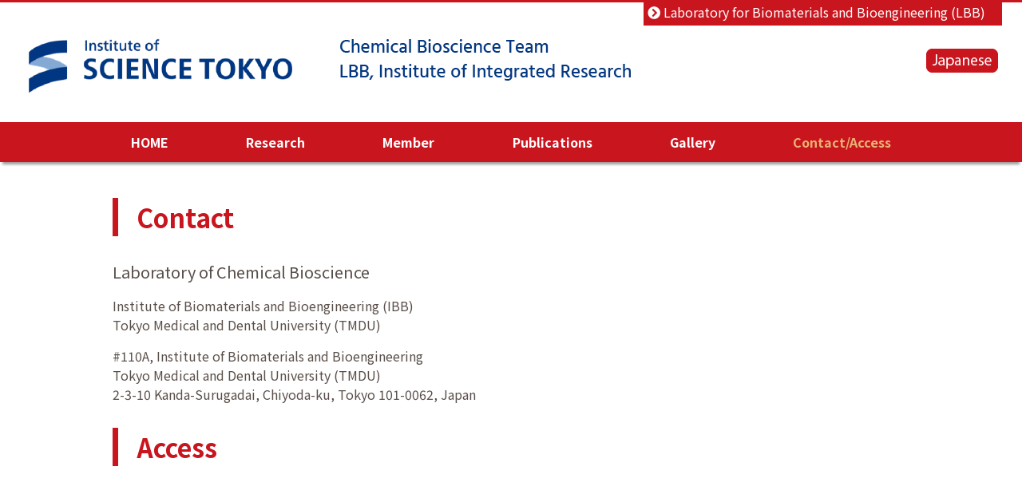

--- FILE ---
content_type: text/html; charset=UTF-8
request_url: https://chembiolab.jp/access-en/
body_size: 31525
content:
<!doctype html>

<html>

<head>
    <meta charset="utf-8">
    <meta name="viewport" content="width=device-width,initial-scale=1.0">
    <meta name="format-detection" content="telephone=no">

    
    <title>Chemical Bioscience Team, Laboratory for Biomaterials and Bioengineering (LBB), Institute of Integrated Research (IIR), Institute of Science Tokyo</title>

    
    <link rel="stylesheet" href="https://chembiolab.jp/wp-content/themes/taguchi/slick/slick.css">
    <link rel="stylesheet" href="https://chembiolab.jp/wp-content/themes/taguchi/slick/slick-theme.css">
    <link rel="stylesheet" href="https://chembiolab.jp/wp-content/themes/taguchi/css/pc.css" media="screen and (min-width:1051px)">
    <link rel="stylesheet" href="https://chembiolab.jp/wp-content/themes/taguchi/css/tablet.css" media="screen and (max-width:1050px)and (min-width:601px)">
    <link rel="stylesheet" href="https://chembiolab.jp/wp-content/themes/taguchi/css/smartphone.css" media="screen and (max-width:600px)">
    <link rel="stylesheet" href="https://use.fontawesome.com/releases/v5.7.2/css/all.css" integrity="sha384-fnmOCqbTlWIlj8LyTjo7mOUStjsKC4pOpQbqyi7RrhN7udi9RwhKkMHpvLbHG9Sr" crossorigin="anonymous">
    <link href="https://fonts.googleapis.com/css?family=Noto+Sans+JP:400,700&display=swap&subset=japanese" rel="stylesheet">
    <link href="https://fonts.googleapis.com/css?family=Roboto:400,400i,700,700i&display=swap" rel="stylesheet">

    <meta name='robots' content='max-image-preview:large' />
<link rel="alternate" title="oEmbed (JSON)" type="application/json+oembed" href="https://chembiolab.jp/wp-json/oembed/1.0/embed?url=https%3A%2F%2Fchembiolab.jp%2Faccess-en%2F" />
<link rel="alternate" title="oEmbed (XML)" type="text/xml+oembed" href="https://chembiolab.jp/wp-json/oembed/1.0/embed?url=https%3A%2F%2Fchembiolab.jp%2Faccess-en%2F&#038;format=xml" />
<style id='wp-img-auto-sizes-contain-inline-css' type='text/css'>
img:is([sizes=auto i],[sizes^="auto," i]){contain-intrinsic-size:3000px 1500px}
/*# sourceURL=wp-img-auto-sizes-contain-inline-css */
</style>
<style id='wp-emoji-styles-inline-css' type='text/css'>

	img.wp-smiley, img.emoji {
		display: inline !important;
		border: none !important;
		box-shadow: none !important;
		height: 1em !important;
		width: 1em !important;
		margin: 0 0.07em !important;
		vertical-align: -0.1em !important;
		background: none !important;
		padding: 0 !important;
	}
/*# sourceURL=wp-emoji-styles-inline-css */
</style>
<style id='wp-block-library-inline-css' type='text/css'>
:root{--wp-block-synced-color:#7a00df;--wp-block-synced-color--rgb:122,0,223;--wp-bound-block-color:var(--wp-block-synced-color);--wp-editor-canvas-background:#ddd;--wp-admin-theme-color:#007cba;--wp-admin-theme-color--rgb:0,124,186;--wp-admin-theme-color-darker-10:#006ba1;--wp-admin-theme-color-darker-10--rgb:0,107,160.5;--wp-admin-theme-color-darker-20:#005a87;--wp-admin-theme-color-darker-20--rgb:0,90,135;--wp-admin-border-width-focus:2px}@media (min-resolution:192dpi){:root{--wp-admin-border-width-focus:1.5px}}.wp-element-button{cursor:pointer}:root .has-very-light-gray-background-color{background-color:#eee}:root .has-very-dark-gray-background-color{background-color:#313131}:root .has-very-light-gray-color{color:#eee}:root .has-very-dark-gray-color{color:#313131}:root .has-vivid-green-cyan-to-vivid-cyan-blue-gradient-background{background:linear-gradient(135deg,#00d084,#0693e3)}:root .has-purple-crush-gradient-background{background:linear-gradient(135deg,#34e2e4,#4721fb 50%,#ab1dfe)}:root .has-hazy-dawn-gradient-background{background:linear-gradient(135deg,#faaca8,#dad0ec)}:root .has-subdued-olive-gradient-background{background:linear-gradient(135deg,#fafae1,#67a671)}:root .has-atomic-cream-gradient-background{background:linear-gradient(135deg,#fdd79a,#004a59)}:root .has-nightshade-gradient-background{background:linear-gradient(135deg,#330968,#31cdcf)}:root .has-midnight-gradient-background{background:linear-gradient(135deg,#020381,#2874fc)}:root{--wp--preset--font-size--normal:16px;--wp--preset--font-size--huge:42px}.has-regular-font-size{font-size:1em}.has-larger-font-size{font-size:2.625em}.has-normal-font-size{font-size:var(--wp--preset--font-size--normal)}.has-huge-font-size{font-size:var(--wp--preset--font-size--huge)}.has-text-align-center{text-align:center}.has-text-align-left{text-align:left}.has-text-align-right{text-align:right}.has-fit-text{white-space:nowrap!important}#end-resizable-editor-section{display:none}.aligncenter{clear:both}.items-justified-left{justify-content:flex-start}.items-justified-center{justify-content:center}.items-justified-right{justify-content:flex-end}.items-justified-space-between{justify-content:space-between}.screen-reader-text{border:0;clip-path:inset(50%);height:1px;margin:-1px;overflow:hidden;padding:0;position:absolute;width:1px;word-wrap:normal!important}.screen-reader-text:focus{background-color:#ddd;clip-path:none;color:#444;display:block;font-size:1em;height:auto;left:5px;line-height:normal;padding:15px 23px 14px;text-decoration:none;top:5px;width:auto;z-index:100000}html :where(.has-border-color){border-style:solid}html :where([style*=border-top-color]){border-top-style:solid}html :where([style*=border-right-color]){border-right-style:solid}html :where([style*=border-bottom-color]){border-bottom-style:solid}html :where([style*=border-left-color]){border-left-style:solid}html :where([style*=border-width]){border-style:solid}html :where([style*=border-top-width]){border-top-style:solid}html :where([style*=border-right-width]){border-right-style:solid}html :where([style*=border-bottom-width]){border-bottom-style:solid}html :where([style*=border-left-width]){border-left-style:solid}html :where(img[class*=wp-image-]){height:auto;max-width:100%}:where(figure){margin:0 0 1em}html :where(.is-position-sticky){--wp-admin--admin-bar--position-offset:var(--wp-admin--admin-bar--height,0px)}@media screen and (max-width:600px){html :where(.is-position-sticky){--wp-admin--admin-bar--position-offset:0px}}

/*# sourceURL=wp-block-library-inline-css */
</style><style id='wp-block-heading-inline-css' type='text/css'>
h1:where(.wp-block-heading).has-background,h2:where(.wp-block-heading).has-background,h3:where(.wp-block-heading).has-background,h4:where(.wp-block-heading).has-background,h5:where(.wp-block-heading).has-background,h6:where(.wp-block-heading).has-background{padding:1.25em 2.375em}h1.has-text-align-left[style*=writing-mode]:where([style*=vertical-lr]),h1.has-text-align-right[style*=writing-mode]:where([style*=vertical-rl]),h2.has-text-align-left[style*=writing-mode]:where([style*=vertical-lr]),h2.has-text-align-right[style*=writing-mode]:where([style*=vertical-rl]),h3.has-text-align-left[style*=writing-mode]:where([style*=vertical-lr]),h3.has-text-align-right[style*=writing-mode]:where([style*=vertical-rl]),h4.has-text-align-left[style*=writing-mode]:where([style*=vertical-lr]),h4.has-text-align-right[style*=writing-mode]:where([style*=vertical-rl]),h5.has-text-align-left[style*=writing-mode]:where([style*=vertical-lr]),h5.has-text-align-right[style*=writing-mode]:where([style*=vertical-rl]),h6.has-text-align-left[style*=writing-mode]:where([style*=vertical-lr]),h6.has-text-align-right[style*=writing-mode]:where([style*=vertical-rl]){rotate:180deg}
/*# sourceURL=https://chembiolab.jp/wp-includes/blocks/heading/style.min.css */
</style>
<style id='wp-block-paragraph-inline-css' type='text/css'>
.is-small-text{font-size:.875em}.is-regular-text{font-size:1em}.is-large-text{font-size:2.25em}.is-larger-text{font-size:3em}.has-drop-cap:not(:focus):first-letter{float:left;font-size:8.4em;font-style:normal;font-weight:100;line-height:.68;margin:.05em .1em 0 0;text-transform:uppercase}body.rtl .has-drop-cap:not(:focus):first-letter{float:none;margin-left:.1em}p.has-drop-cap.has-background{overflow:hidden}:root :where(p.has-background){padding:1.25em 2.375em}:where(p.has-text-color:not(.has-link-color)) a{color:inherit}p.has-text-align-left[style*="writing-mode:vertical-lr"],p.has-text-align-right[style*="writing-mode:vertical-rl"]{rotate:180deg}
/*# sourceURL=https://chembiolab.jp/wp-includes/blocks/paragraph/style.min.css */
</style>
<style id='global-styles-inline-css' type='text/css'>
:root{--wp--preset--aspect-ratio--square: 1;--wp--preset--aspect-ratio--4-3: 4/3;--wp--preset--aspect-ratio--3-4: 3/4;--wp--preset--aspect-ratio--3-2: 3/2;--wp--preset--aspect-ratio--2-3: 2/3;--wp--preset--aspect-ratio--16-9: 16/9;--wp--preset--aspect-ratio--9-16: 9/16;--wp--preset--color--black: #000000;--wp--preset--color--cyan-bluish-gray: #abb8c3;--wp--preset--color--white: #ffffff;--wp--preset--color--pale-pink: #f78da7;--wp--preset--color--vivid-red: #cf2e2e;--wp--preset--color--luminous-vivid-orange: #ff6900;--wp--preset--color--luminous-vivid-amber: #fcb900;--wp--preset--color--light-green-cyan: #7bdcb5;--wp--preset--color--vivid-green-cyan: #00d084;--wp--preset--color--pale-cyan-blue: #8ed1fc;--wp--preset--color--vivid-cyan-blue: #0693e3;--wp--preset--color--vivid-purple: #9b51e0;--wp--preset--gradient--vivid-cyan-blue-to-vivid-purple: linear-gradient(135deg,rgb(6,147,227) 0%,rgb(155,81,224) 100%);--wp--preset--gradient--light-green-cyan-to-vivid-green-cyan: linear-gradient(135deg,rgb(122,220,180) 0%,rgb(0,208,130) 100%);--wp--preset--gradient--luminous-vivid-amber-to-luminous-vivid-orange: linear-gradient(135deg,rgb(252,185,0) 0%,rgb(255,105,0) 100%);--wp--preset--gradient--luminous-vivid-orange-to-vivid-red: linear-gradient(135deg,rgb(255,105,0) 0%,rgb(207,46,46) 100%);--wp--preset--gradient--very-light-gray-to-cyan-bluish-gray: linear-gradient(135deg,rgb(238,238,238) 0%,rgb(169,184,195) 100%);--wp--preset--gradient--cool-to-warm-spectrum: linear-gradient(135deg,rgb(74,234,220) 0%,rgb(151,120,209) 20%,rgb(207,42,186) 40%,rgb(238,44,130) 60%,rgb(251,105,98) 80%,rgb(254,248,76) 100%);--wp--preset--gradient--blush-light-purple: linear-gradient(135deg,rgb(255,206,236) 0%,rgb(152,150,240) 100%);--wp--preset--gradient--blush-bordeaux: linear-gradient(135deg,rgb(254,205,165) 0%,rgb(254,45,45) 50%,rgb(107,0,62) 100%);--wp--preset--gradient--luminous-dusk: linear-gradient(135deg,rgb(255,203,112) 0%,rgb(199,81,192) 50%,rgb(65,88,208) 100%);--wp--preset--gradient--pale-ocean: linear-gradient(135deg,rgb(255,245,203) 0%,rgb(182,227,212) 50%,rgb(51,167,181) 100%);--wp--preset--gradient--electric-grass: linear-gradient(135deg,rgb(202,248,128) 0%,rgb(113,206,126) 100%);--wp--preset--gradient--midnight: linear-gradient(135deg,rgb(2,3,129) 0%,rgb(40,116,252) 100%);--wp--preset--font-size--small: 13px;--wp--preset--font-size--medium: 20px;--wp--preset--font-size--large: 36px;--wp--preset--font-size--x-large: 42px;--wp--preset--spacing--20: 0.44rem;--wp--preset--spacing--30: 0.67rem;--wp--preset--spacing--40: 1rem;--wp--preset--spacing--50: 1.5rem;--wp--preset--spacing--60: 2.25rem;--wp--preset--spacing--70: 3.38rem;--wp--preset--spacing--80: 5.06rem;--wp--preset--shadow--natural: 6px 6px 9px rgba(0, 0, 0, 0.2);--wp--preset--shadow--deep: 12px 12px 50px rgba(0, 0, 0, 0.4);--wp--preset--shadow--sharp: 6px 6px 0px rgba(0, 0, 0, 0.2);--wp--preset--shadow--outlined: 6px 6px 0px -3px rgb(255, 255, 255), 6px 6px rgb(0, 0, 0);--wp--preset--shadow--crisp: 6px 6px 0px rgb(0, 0, 0);}:where(.is-layout-flex){gap: 0.5em;}:where(.is-layout-grid){gap: 0.5em;}body .is-layout-flex{display: flex;}.is-layout-flex{flex-wrap: wrap;align-items: center;}.is-layout-flex > :is(*, div){margin: 0;}body .is-layout-grid{display: grid;}.is-layout-grid > :is(*, div){margin: 0;}:where(.wp-block-columns.is-layout-flex){gap: 2em;}:where(.wp-block-columns.is-layout-grid){gap: 2em;}:where(.wp-block-post-template.is-layout-flex){gap: 1.25em;}:where(.wp-block-post-template.is-layout-grid){gap: 1.25em;}.has-black-color{color: var(--wp--preset--color--black) !important;}.has-cyan-bluish-gray-color{color: var(--wp--preset--color--cyan-bluish-gray) !important;}.has-white-color{color: var(--wp--preset--color--white) !important;}.has-pale-pink-color{color: var(--wp--preset--color--pale-pink) !important;}.has-vivid-red-color{color: var(--wp--preset--color--vivid-red) !important;}.has-luminous-vivid-orange-color{color: var(--wp--preset--color--luminous-vivid-orange) !important;}.has-luminous-vivid-amber-color{color: var(--wp--preset--color--luminous-vivid-amber) !important;}.has-light-green-cyan-color{color: var(--wp--preset--color--light-green-cyan) !important;}.has-vivid-green-cyan-color{color: var(--wp--preset--color--vivid-green-cyan) !important;}.has-pale-cyan-blue-color{color: var(--wp--preset--color--pale-cyan-blue) !important;}.has-vivid-cyan-blue-color{color: var(--wp--preset--color--vivid-cyan-blue) !important;}.has-vivid-purple-color{color: var(--wp--preset--color--vivid-purple) !important;}.has-black-background-color{background-color: var(--wp--preset--color--black) !important;}.has-cyan-bluish-gray-background-color{background-color: var(--wp--preset--color--cyan-bluish-gray) !important;}.has-white-background-color{background-color: var(--wp--preset--color--white) !important;}.has-pale-pink-background-color{background-color: var(--wp--preset--color--pale-pink) !important;}.has-vivid-red-background-color{background-color: var(--wp--preset--color--vivid-red) !important;}.has-luminous-vivid-orange-background-color{background-color: var(--wp--preset--color--luminous-vivid-orange) !important;}.has-luminous-vivid-amber-background-color{background-color: var(--wp--preset--color--luminous-vivid-amber) !important;}.has-light-green-cyan-background-color{background-color: var(--wp--preset--color--light-green-cyan) !important;}.has-vivid-green-cyan-background-color{background-color: var(--wp--preset--color--vivid-green-cyan) !important;}.has-pale-cyan-blue-background-color{background-color: var(--wp--preset--color--pale-cyan-blue) !important;}.has-vivid-cyan-blue-background-color{background-color: var(--wp--preset--color--vivid-cyan-blue) !important;}.has-vivid-purple-background-color{background-color: var(--wp--preset--color--vivid-purple) !important;}.has-black-border-color{border-color: var(--wp--preset--color--black) !important;}.has-cyan-bluish-gray-border-color{border-color: var(--wp--preset--color--cyan-bluish-gray) !important;}.has-white-border-color{border-color: var(--wp--preset--color--white) !important;}.has-pale-pink-border-color{border-color: var(--wp--preset--color--pale-pink) !important;}.has-vivid-red-border-color{border-color: var(--wp--preset--color--vivid-red) !important;}.has-luminous-vivid-orange-border-color{border-color: var(--wp--preset--color--luminous-vivid-orange) !important;}.has-luminous-vivid-amber-border-color{border-color: var(--wp--preset--color--luminous-vivid-amber) !important;}.has-light-green-cyan-border-color{border-color: var(--wp--preset--color--light-green-cyan) !important;}.has-vivid-green-cyan-border-color{border-color: var(--wp--preset--color--vivid-green-cyan) !important;}.has-pale-cyan-blue-border-color{border-color: var(--wp--preset--color--pale-cyan-blue) !important;}.has-vivid-cyan-blue-border-color{border-color: var(--wp--preset--color--vivid-cyan-blue) !important;}.has-vivid-purple-border-color{border-color: var(--wp--preset--color--vivid-purple) !important;}.has-vivid-cyan-blue-to-vivid-purple-gradient-background{background: var(--wp--preset--gradient--vivid-cyan-blue-to-vivid-purple) !important;}.has-light-green-cyan-to-vivid-green-cyan-gradient-background{background: var(--wp--preset--gradient--light-green-cyan-to-vivid-green-cyan) !important;}.has-luminous-vivid-amber-to-luminous-vivid-orange-gradient-background{background: var(--wp--preset--gradient--luminous-vivid-amber-to-luminous-vivid-orange) !important;}.has-luminous-vivid-orange-to-vivid-red-gradient-background{background: var(--wp--preset--gradient--luminous-vivid-orange-to-vivid-red) !important;}.has-very-light-gray-to-cyan-bluish-gray-gradient-background{background: var(--wp--preset--gradient--very-light-gray-to-cyan-bluish-gray) !important;}.has-cool-to-warm-spectrum-gradient-background{background: var(--wp--preset--gradient--cool-to-warm-spectrum) !important;}.has-blush-light-purple-gradient-background{background: var(--wp--preset--gradient--blush-light-purple) !important;}.has-blush-bordeaux-gradient-background{background: var(--wp--preset--gradient--blush-bordeaux) !important;}.has-luminous-dusk-gradient-background{background: var(--wp--preset--gradient--luminous-dusk) !important;}.has-pale-ocean-gradient-background{background: var(--wp--preset--gradient--pale-ocean) !important;}.has-electric-grass-gradient-background{background: var(--wp--preset--gradient--electric-grass) !important;}.has-midnight-gradient-background{background: var(--wp--preset--gradient--midnight) !important;}.has-small-font-size{font-size: var(--wp--preset--font-size--small) !important;}.has-medium-font-size{font-size: var(--wp--preset--font-size--medium) !important;}.has-large-font-size{font-size: var(--wp--preset--font-size--large) !important;}.has-x-large-font-size{font-size: var(--wp--preset--font-size--x-large) !important;}
/*# sourceURL=global-styles-inline-css */
</style>

<style id='classic-theme-styles-inline-css' type='text/css'>
/*! This file is auto-generated */
.wp-block-button__link{color:#fff;background-color:#32373c;border-radius:9999px;box-shadow:none;text-decoration:none;padding:calc(.667em + 2px) calc(1.333em + 2px);font-size:1.125em}.wp-block-file__button{background:#32373c;color:#fff;text-decoration:none}
/*# sourceURL=/wp-includes/css/classic-themes.min.css */
</style>
<script type="text/javascript" src="https://chembiolab.jp/wp-includes/js/jquery/jquery.min.js?ver=3.7.1" id="jquery-core-js"></script>
<script type="text/javascript" src="https://chembiolab.jp/wp-includes/js/jquery/jquery-migrate.min.js?ver=3.4.1" id="jquery-migrate-js"></script>
<link rel="https://api.w.org/" href="https://chembiolab.jp/wp-json/" /><link rel="alternate" title="JSON" type="application/json" href="https://chembiolab.jp/wp-json/wp/v2/pages/47" /><link rel="EditURI" type="application/rsd+xml" title="RSD" href="https://chembiolab.jp/xmlrpc.php?rsd" />
<meta name="generator" content="WordPress 6.9" />
<link rel="canonical" href="https://chembiolab.jp/access-en/" />
<link rel='shortlink' href='https://chembiolab.jp/?p=47' />
<link rel="icon" href="https://chembiolab.jp/wp-content/uploads/2024/10/cropped-favicon-32x32.png" sizes="32x32" />
<link rel="icon" href="https://chembiolab.jp/wp-content/uploads/2024/10/cropped-favicon-192x192.png" sizes="192x192" />
<link rel="apple-touch-icon" href="https://chembiolab.jp/wp-content/uploads/2024/10/cropped-favicon-180x180.png" />
<meta name="msapplication-TileImage" content="https://chembiolab.jp/wp-content/uploads/2024/10/cropped-favicon-270x270.png" />

</head>

<body>

    <div id="page">

        <div id="wrapper">

            <header>

                <div id="toparea">

                    <div id="topareatop">

                        
                        <div id="title">

                            <a href="https://chembiolab.jp/index.php?page_id=37" title="Institute of Science Tokyo"><img src="https://chembiolab.jp/wp-content/themes/taguchi/images/logo1-en.png" alt="Institute of Science Tokyo"></a>
                        </div>

                        
                        
                        <div id="univ"><a target="_blank" href="https://www.tmd.ac.jp/ibb/en/"><i class="fas fa-chevron-circle-right"></i> Laboratory for Biomaterials and Bioengineering (LBB)　 </a></div>

                        
                        
                        
                        
                        
                        
                        
                        
                        
                        
                        
                        
                        
                        <div id="language"><a href="https://chembiolab.jp/index.php?page_id=26"><img src="https://chembiolab.jp/wp-content/themes/taguchi/images/japanese.png" alt="japanese"></a></div>

                        


                        <div id="humberger" class="hidden-md hidden-lg">
                            <span id="icon-bar1"></span>
                            <span id="icon-bar2"></span>
                            <span id="icon-bar3"></span>
                        </div>

                    </div>


                </div>

                <div id="menuarea">

                    
                    <div id="drawernav" class="hidden-md hidden-lg">
                        <nav class="menu-mainnavigation2-container"><ul id="mainnavigation" class="menu"><li id="menu-item-57" class="menu-item menu-item-type-post_type menu-item-object-page menu-item-57"><a href="https://chembiolab.jp/home-en/">HOME</a></li>
<li id="menu-item-56" class="menu-item menu-item-type-post_type menu-item-object-page menu-item-56"><a href="https://chembiolab.jp/research-en/">Research</a></li>
<li id="menu-item-55" class="menu-item menu-item-type-post_type menu-item-object-page menu-item-55"><a href="https://chembiolab.jp/people-en/">Member</a></li>
<li id="menu-item-54" class="menu-item menu-item-type-post_type menu-item-object-page menu-item-54"><a href="https://chembiolab.jp/publications-en/">Publications</a></li>
<li id="menu-item-53" class="menu-item menu-item-type-post_type menu-item-object-page menu-item-53"><a href="https://chembiolab.jp/gallery-en/">Gallery</a></li>
<li id="menu-item-52" class="menu-item menu-item-type-post_type menu-item-object-page current-menu-item page_item page-item-47 current_page_item menu-item-52"><a href="https://chembiolab.jp/access-en/" aria-current="page">Contact/Access</a></li>
</ul></nav>                    </div>

                    
                </div>

                

            </header>

    <div id="main">
        <article>
                            
<h2 class="wp-block-heading">Contact</h2>



<p class="has-medium-font-size">Laboratory of Chemical Bioscience</p>



<p>Institute of Biomaterials and Bioengineering (IBB)<br>Tokyo Medical and Dental University (TMDU)</p>



<p>#110A, Institute of Biomaterials and Bioengineering<br>Tokyo Medical and Dental University (TMDU)<br>2-3-10 Kanda-Surugadai, Chiyoda-ku, Tokyo 101-0062, Japan</p>



<h2 class="wp-block-heading">Access</h2>



<div id="map">
<iframe src="https://www.google.com/maps/embed?pb=!1m18!1m12!1m3!1d3240.027584340485!2d139.7598396300074!3d35.70093880428482!2m3!1f0!2f0!3f0!3m2!1i1024!2i768!4f13.1!3m3!1m2!1s0x60188c17be09e9df%3A0xe64dd56b9bb1a7b!2sTokyo%20Medical%20and%20Dental%20University%20Institute%20of%20Biomaterials%20And%20Bioengineering!5e0!3m2!1sen!2sjp!4v1705108368278!5m2!1sen!2sjp" width="800" height="600" style="border:0;" allowfullscreen="" loading="lazy" referrerpolicy="no-referrer-when-downgrade"></iframe>
</div>
                            </article>
        <aside>



</aside>    </div>

    <footer>

    <div id="footerarea">

        <div id="footerleft">

            <address>

                <p><span class="lar">東京科学大学 総合研究院 生体材料工学研究所</span></p>
                <p><span class="mid2">生命有機化学分野（細谷研究室）</span></p>
                <p>〒101-0062千代田区神田駿河台 2-3-10<br>東京科学大学 IIR 生体材料工学研究所 110A（教授室）</p>

            </address>

            <address class="en">

                <p class="mid2">Chemical Bioscience Team</p>
                <p class="mid1">Laboratory for Biomaterials and Bioengineering (LBB)<br>Institute of Integrated Research (IIR)<br>Institute of Science Tokyo </p>
                <p>#110A, Laboratory for Biomaterials and Bioengineering, <br>Institute of Integrated Research, Institute of Science Tokyo<br>2-3-10 Kanda-Surugadai, Chiyoda-ku, Tokyo 101-0062, Japan</p>

            </address>


        </div>

        <div id="footerright">

            
            <iframe src="https://www.google.com/maps/embed?pb=!1m18!1m12!1m3!1d3240.027584340485!2d139.7598396300074!3d35.70093880428482!2m3!1f0!2f0!3f0!3m2!1i1024!2i768!4f13.1!3m3!1m2!1s0x60188c17be09e9df%3A0xe64dd56b9bb1a7b!2sTokyo%20Medical%20and%20Dental%20University%20Institute%20of%20Biomaterials%20And%20Bioengineering!5e0!3m2!1sen!2sjp!4v1705108368278!5m2!1sen!2sjp" width="800" height="600" style="border:0;" allowfullscreen="" loading="lazy" referrerpolicy="no-referrer-when-downgrade"></iframe>

            
        </div>

    </div>

    <div id="copy">Copyright &copy; Chemical Bioscience Team</div>

</footer>

<a href="#toparea" id="gototop" title="トップへ戻る"><img src="https://chembiolab.jp/wp-content/themes/taguchi/images/top.png" alt="トップへ戻るボタン"></a>

</div>

<div id="overlay" class="hidden-md hidden-lg"></div>

</div>


<script src="https://chembiolab.jp/wp-content/themes/taguchi/slick/slick.min.js"></script>

<script>
    jQuery(function() {
        jQuery('.carouselu').slick({
            centerMode: true,
            dots: false,
            autoplay: true,
            autoplaySpeed: 3000,
            speed: 260,
            centerPadding: '0px',
            slidesToShow: 2,

            responsive: [{
                    breakpoint: 1200,
                    settings: {
                        centerMode: true,
                        centerPadding: '0px',
                        slidesToShow: 2
                    }
                },
                {
                    breakpoint: 900,
                    settings: {
                        centerMode: true,
                        centerPadding: '0px',
                        slidesToShow: 2
                    }
                },
                {
                    breakpoint: 600,
                    settings: {
                        centerMode: true,
                        centerPadding: '0px',
                        slidesToShow: 1
                    }
                }
            ]
        });
    });

</script>

<script>
    jQuery(function() {
        var gotoTop = jQuery('#gototop');

        gotoTop.hide();


        jQuery(window).scroll(function() {
            if (jQuery(this).scrollTop() > 300) {
                gotoTop.fadeIn();
            } else {
                gotoTop.fadeOut();
            }
        });

        gotoTop.click(function() {
            jQuery('body, html').animate({
                scrollTop: 0
            }, 200, 'swing');
            return false;
        });


    });

</script>


<script>
    var ua = navigator.userAgent.toLowerCase();
    var isMobile = /iphone/.test(ua) || /android(.+)?mobile/.test(ua);

    if (!isMobile) {
        jQuery('a[href^="tel:"]').on('click', function(e) {
            e.preventDefault();
        });
    }

</script>

<script>
    jQuery(document).ready(function() {
        jQuery('#menubtn').on('click', function() {
            jQuery('#mainnavigation').slideToggle();
        });
    });

</script>

<script>
    jQuery(function() {
        var touch = false;
        jQuery('#humberger').on('click touchstart', function(e) {
            switch (e.type) {
                case 'touchstart':
                    drawerToggle();
                    touch = true;
                    return false;
                    break;
                case 'click':
                    if (!touch)
                        drawerToggle();
                    return false;
                    break;
            }

            function drawerToggle() {
                jQuery('body').toggleClass('drawer-opened');
                touch = false;
            }
        })
        jQuery('#overlay').on('click touchstart', function() {
            jQuery('body').removeClass('drawer-opened');
        })

    });

</script>

<script type="speculationrules">
{"prefetch":[{"source":"document","where":{"and":[{"href_matches":"/*"},{"not":{"href_matches":["/wp-*.php","/wp-admin/*","/wp-content/uploads/*","/wp-content/*","/wp-content/plugins/*","/wp-content/themes/taguchi/*","/*\\?(.+)"]}},{"not":{"selector_matches":"a[rel~=\"nofollow\"]"}},{"not":{"selector_matches":".no-prefetch, .no-prefetch a"}}]},"eagerness":"conservative"}]}
</script>
<script id="wp-emoji-settings" type="application/json">
{"baseUrl":"https://s.w.org/images/core/emoji/17.0.2/72x72/","ext":".png","svgUrl":"https://s.w.org/images/core/emoji/17.0.2/svg/","svgExt":".svg","source":{"concatemoji":"https://chembiolab.jp/wp-includes/js/wp-emoji-release.min.js?ver=6.9"}}
</script>
<script type="module">
/* <![CDATA[ */
/*! This file is auto-generated */
const a=JSON.parse(document.getElementById("wp-emoji-settings").textContent),o=(window._wpemojiSettings=a,"wpEmojiSettingsSupports"),s=["flag","emoji"];function i(e){try{var t={supportTests:e,timestamp:(new Date).valueOf()};sessionStorage.setItem(o,JSON.stringify(t))}catch(e){}}function c(e,t,n){e.clearRect(0,0,e.canvas.width,e.canvas.height),e.fillText(t,0,0);t=new Uint32Array(e.getImageData(0,0,e.canvas.width,e.canvas.height).data);e.clearRect(0,0,e.canvas.width,e.canvas.height),e.fillText(n,0,0);const a=new Uint32Array(e.getImageData(0,0,e.canvas.width,e.canvas.height).data);return t.every((e,t)=>e===a[t])}function p(e,t){e.clearRect(0,0,e.canvas.width,e.canvas.height),e.fillText(t,0,0);var n=e.getImageData(16,16,1,1);for(let e=0;e<n.data.length;e++)if(0!==n.data[e])return!1;return!0}function u(e,t,n,a){switch(t){case"flag":return n(e,"\ud83c\udff3\ufe0f\u200d\u26a7\ufe0f","\ud83c\udff3\ufe0f\u200b\u26a7\ufe0f")?!1:!n(e,"\ud83c\udde8\ud83c\uddf6","\ud83c\udde8\u200b\ud83c\uddf6")&&!n(e,"\ud83c\udff4\udb40\udc67\udb40\udc62\udb40\udc65\udb40\udc6e\udb40\udc67\udb40\udc7f","\ud83c\udff4\u200b\udb40\udc67\u200b\udb40\udc62\u200b\udb40\udc65\u200b\udb40\udc6e\u200b\udb40\udc67\u200b\udb40\udc7f");case"emoji":return!a(e,"\ud83e\u1fac8")}return!1}function f(e,t,n,a){let r;const o=(r="undefined"!=typeof WorkerGlobalScope&&self instanceof WorkerGlobalScope?new OffscreenCanvas(300,150):document.createElement("canvas")).getContext("2d",{willReadFrequently:!0}),s=(o.textBaseline="top",o.font="600 32px Arial",{});return e.forEach(e=>{s[e]=t(o,e,n,a)}),s}function r(e){var t=document.createElement("script");t.src=e,t.defer=!0,document.head.appendChild(t)}a.supports={everything:!0,everythingExceptFlag:!0},new Promise(t=>{let n=function(){try{var e=JSON.parse(sessionStorage.getItem(o));if("object"==typeof e&&"number"==typeof e.timestamp&&(new Date).valueOf()<e.timestamp+604800&&"object"==typeof e.supportTests)return e.supportTests}catch(e){}return null}();if(!n){if("undefined"!=typeof Worker&&"undefined"!=typeof OffscreenCanvas&&"undefined"!=typeof URL&&URL.createObjectURL&&"undefined"!=typeof Blob)try{var e="postMessage("+f.toString()+"("+[JSON.stringify(s),u.toString(),c.toString(),p.toString()].join(",")+"));",a=new Blob([e],{type:"text/javascript"});const r=new Worker(URL.createObjectURL(a),{name:"wpTestEmojiSupports"});return void(r.onmessage=e=>{i(n=e.data),r.terminate(),t(n)})}catch(e){}i(n=f(s,u,c,p))}t(n)}).then(e=>{for(const n in e)a.supports[n]=e[n],a.supports.everything=a.supports.everything&&a.supports[n],"flag"!==n&&(a.supports.everythingExceptFlag=a.supports.everythingExceptFlag&&a.supports[n]);var t;a.supports.everythingExceptFlag=a.supports.everythingExceptFlag&&!a.supports.flag,a.supports.everything||((t=a.source||{}).concatemoji?r(t.concatemoji):t.wpemoji&&t.twemoji&&(r(t.twemoji),r(t.wpemoji)))});
//# sourceURL=https://chembiolab.jp/wp-includes/js/wp-emoji-loader.min.js
/* ]]> */
</script>





</body>

</html>


--- FILE ---
content_type: text/css
request_url: https://chembiolab.jp/wp-content/themes/taguchi/css/pc.css
body_size: 16338
content:
@charset "utf-8";

* {
    margin: 0;
    padding: 0;
}

body,
html {
    font-family: "ヒラギノ角ゴシック Pro", "Hiragino Kaku Gothic Pro", "ヒラギノ角ゴ Pro W3", "Hiragino Kaku Gothic Pro", 'Noto Sans JP', 'Roboto', 游ゴシック体, "Yu Gothic", YuGothic, メイリオ, Meiryo, Osaka, "ＭＳ Ｐゴシック", "MS P Gothic", Verdana, sans-serif;
    word-wrap: break-word;
    font-size: 16px;
    line-height: 1.5;
    color: #5a4f4a;
    background: #ffffff;
    text-align: justify;
    text-justify: inter-ideograph;
}

.calendar {
    position: relative;
    width: 100%;
    height: 0;
    padding-top: 75%;
    margin-bottom: 30px;
}

.calendar iframe {
    position: absolute;
    top: 0;
    left: 0;
    width: 100%;
    height: 100%;
}

summary {
    display: block;
    list-style: none;
}

.youtube {
    position: relative;
    padding-bottom: 56.25%;
    height: 0;
    overflow: hidden;
    margin-bottom: 30px;
}

.youtube iframe {
    position: absolute;
    top: 0;
    left: 0;
    width: 100%;
    height: 100%;
}

ul.icon {
    padding-left: 0em !important;
}

ul.icon li {
    list-style: none;
}

ul.icon li:before {
    content: '\f138';
    font-family: 'Font Awesome 5 Free';
    font-weight: 900;
    margin-right: 5px;
}

ol li {
    margin-bottom: 10px;
}

#link {
    display: -webkit-box;
    display: -ms-flexbox;
    display: flex;
    -ms-flex-wrap: wrap;
    flex-wrap: wrap;
}

.century {
    font-family: Century;
}

.aligncenter {
    display: block;
    margin: 0 auto;
}

.alignright {
    display: block;
    margin: 0 0 0 auto !important;
}

.alignleft {
    display: block;
    margin: 0 auto 0 0 !important;
}

.post-password-form {
    margin-top: 30px;
}

.thumb-left {
    float: left;
    margin-right: 30px;
}

#main article .thumb-left img {
    float: left;
    margin-bottom: 5px;

}

.blog {
    overflow: hidden;
}

.post-date {
    overflow: hidden;
}

input[type="password"] {
    padding-top: 5px;
    padding-bottom: 5px;
    border-radius: 3px;
    border-color: #bbbbbb;
    width: 150px;
    height: auto;
}

input[type="submit"] {
    padding: 5px;
    border-radius: 3px;
}

#wrapper {
    width: 100%;
    height: auto;
    overflow: hidden;
}

#main {
    width: 100%;
    height: auto;
    background: #ffffff;
}

#toparea {
    width: 100%;
    height: 150px;
    display: -webkit-box;
    display: -ms-flexbox;
    display: flex;
    -ms-flex-wrap: nowrap;
    flex-wrap: nowrap;
    -webkit-box-align: center;
    -ms-flex-align: center;
    align-items: center;
    box-shadow: 0px 9px 3px -3px rgba(0, 0, 0, 0.6);
    -webkit-box-shadow: 0px 9px 3px -3px rgba(0, 0, 0, 0.6);
    -moz-box-shadow: 0px 9px 3px -3px rgba(0, 0, 0, 0.6);
    z-index: 100;
    border-top: 3px solid #C9151E;
}

#topareatop {
    width: 100%;
    height: auto;
    margin: 0 auto;
    display: -webkit-box;
    display: -ms-flexbox;
    display: flex;
    -ms-flex-wrap: nowrap;
    flex-wrap: nowrap;
    -webkit-box-align: center;
    -ms-flex-align: center;
    align-items: center;
}

#title {
    margin-right: auto;
    display: -webkit-box;
    display: -ms-flexbox;
    display: flex;
    -webkit-box-align: center;
    -ms-flex-align: center;
    align-items: center;
    margin-top: 15px;
    margin-bottom: 15px;
    margin-left: 15px;
}

#title h1 {
    margin-left: 30px;
    margin-right: 30px;
}

#title h1.sm {
    display: none;
}

#title img {
    width: 100%;
    height: auto;
    vertical-align: bottom;
}

#univ {
    position: absolute;
    top: 3px;
    right: 25px;
}

#univ i {
    margin-right: 0px;
    color: #ffffff;
}

#univ a {
    background: #C9151E;
    color: #ffffff;
    padding: 5px;
    text-decoration: none;
}

#univ a:hover {
    color: #ffffff;
    text-decoration: underline;
}

#language {
    margin-left: auto;
    margin-right: 30px;
    display: -webkit-box;
    display: -ms-flexbox;
    display: flex;
}

#language img {
    width: 100%;
    height: auto;
}

#drawernav {
    width: 100%;
    height: auto;
}

#menuarea {
    width: 100%;
    height: 50px;
    background: linear-gradient(#C9151E, #C9151E);
    display: -webkit-box;
    display: -ms-flexbox;
    display: flex;
    -webkit-box-align: center;
    -ms-flex-align: center;
    align-items: center;
    -webkit-box-shadow: 0px 6px 3px -3px rgba(10, 10, 10, 0.4);
    box-shadow: 0px 6px 3px -3px rgba(10, 10, 10, 0.4);
    position: relative;
    z-index: 100;
}

#menuarea nav {
    max-width: 54.688%;
    min-width: 1050px;
    height: auto;
    margin: 0 auto;
}

#mainnavigation {
    padding-left: 0;
    width: 100%;
    height: auto;
    display: -webkit-box;
    display: -ms-flexbox;
    display: flex;
    -webkit-box-align: center;
    -ms-flex-align: center;
    -ms-grid-row-align: center;
    align-items: center;
    -ms-flex-pack: distribute;
    justify-content: space-around;
}

#mainnavigation li {
    list-style: none;
    text-align: center;
}

#mainnavigation li a {
    font-size: 16px;
    text-decoration: none;
    font-weight: bold;
    color: #ffffff;
    padding-bottom: 15px;
}

#mainnavigation li a:hover {
    color: #eab373;
}

#mainnavigation li.current-menu-item a {
    color: #eab373;
}


/* サブメニューをabsoluteにするため、親メニューをrelativeに */
.menu-item-has-children {
    position: relative;
}

/* 親メニューにマウスオーバーしたときにカーソルを変更 */
.menu-item-has-children:hover {
    cursor: pointer;
}

/* 子を持つ親メニューにマウスオーバーしたときサブメニューを表示 */
.menu-item-has-children:hover .sub-menu {
    display: block;
}

/* サブメニューをabsoluteにして親メニューの下に配置。スタイルは適宜調整してください */
.sub-menu {
    display: none;
    position: absolute;
    top: 150%;
    left: 50%;
    transform: translateX(-50%);
    width: 220px;
    background: #C9151E;
    padding: 0;
}


nav.menu-mainnavigation2-container .sub-menu {
    display: none;
    position: absolute;
    top: 150%;
    left: 50%;
    transform: translateX(-50%);
    width: 220px;
    background: #C9151E;
    padding: 0;
}

/* サブメニューの境目をわかりやすくするため、一番下の項目以外下線を引いた */
.sub-menu > .menu-item:not(:last-child) {
    border-bottom: 1px dotted #ffffff;
}

/* サブニューのリンクタグをmenu-itemの大きさと合わせ、クリックしやすいようにした */
.sub-menu > .menu-item a {
    display: inline-block;
    width: 100%;
    height: 100%;
    padding: .5em 0;
}

/* サブメニューにマウスオーバーしたときリンクの背景色とテキストカラーを変更 */
.sub-menu > .menu-item a:hover {
    color: #eab373;
    background: #C9151E;
}


#humberger {
    display: none;
}

.visualarea {
    max-width: 62.5%;
    min-width: 1050px;
    width: 100%;
    height: auto;
    margin: 0 auto;
}

.mainvisualwide {
    width: 100%;
    height: auto;
}

.mainvisualwide img {
    width: 100%;
    height: auto;
}

#midashi {
    display: -webkit-box;
    display: -ms-flexbox;
    display: flex;
    -ms-flex-wrap: nowrap;
    flex-wrap: nowrap;
    -webkit-box-pack: justify;
    -ms-flex-pack: justify;
    justify-content: space-between;
    width: 700px;
    height: auto;
    margin: 0 auto;
    margin-top: 30px;
    margin-bottom: 30px;
}

#main {
    overflow: hidden;
    max-width: 54.688%;
    min-width: 1050px;
    width: 100%;
    height: auto;
    margin: 0 auto;
    display: -webkit-box;
    display: -ms-flexbox;
    display: flex;
}

#mainall {
    overflow: hidden;
    max-width: 1050px;
    width: 100%;
    height: auto;
    margin: 0 auto;
    margin-top: 15px;
}

#main article {
    width: 95%;
    height: auto;
    margin-top: 15px;
    margin-bottom: 15px;
    margin-left: 2.5%;
    margin-right: 2.5%;
}

#main aside {
    width: 0%;
    height: auto;
    margin-top: 15px;
    margin-bottom: 15px;
    margin-left: 0%;
    margin-right: 0%;
}

#main article.top {
    width: 68%;
    height: auto;
    margin-top: 15px;
    margin-bottom: 15px;
    margin-left: 2.5%;
    margin-right: 2.5%;
}

#main aside.top {
    width: 22%;
    height: auto;
    margin-top: 15px;
    margin-bottom: 15px;
    margin-left: 2.5%;
    margin-right: 2.5%;
}

#main aside #side {
    width: 100%;
    height: auto;
}

#main article img {
    max-width: 100%;
    height: auto;
    margin-bottom: 0px;
}

.slick-cat {
    color: #5a4f4a;
    text-decoration: underline;
}

#main article #information {
    width: 100%;
    height: 280px;
    overflow-y: scroll;
}

#main article #information li {
    margin-right: 1em;
}

#main .carouselu li {
    margin-left: 10px;
    margin-right: 10px;
}

#main article #research img {
    width: 40%;
    height: auto;
    margin-left: 30%;
    margin-top: 15px;
    margin-bottom: 30px;
}

#main article #research img.large {
    width: 60%;
    height: auto;
    margin-left: 20%;
    margin-top: 15px;
    margin-bottom: 30px;
}

#main article figure {
    margin-bottom: 15px;
}

#main article figure .two {
    display: -webkit-box;
    display: -ms-flexbox;
    display: flex;
    -ms-flex-wrap: nowrap;
    flex-wrap: nowrap;
}

#main article .right {
    text-align: right;
}

#p404 article {
    width: 95%;
    height: auto;
    margin-top: 15px;
    margin-bottom: 15px;
    margin-left: 2.5%;
    margin-right: 2.5%;
}

#main aside #side {
    width: 100%;
    height: auto;
}

#main article p {
    margin-bottom: 15px;
}

#main article #equipment p {
    margin-bottom: 5px;
}

p.about {
    background: #ffffff;
    color: #5a4f4a;
    font-weight: bold;
    padding: 15px 30px;
    line-height: 2.0
}

#main article #equipment {
    font-family: "Times New Roman", "游明朝", YuMincho, "ヒラギノ明朝 Pr6 W6", "Hiragino Mincho Pro", "HGS明朝E", "メイリオ", "ＭＳ Ｐ明朝", "MS PMincho", Meiryo, serif;
    font-size: 16px;
}

#main article table {
    border-collapse: collapse;
    width: 100%;
    height: auto;
    border: 1px solid #C9151E;
    -webkit-box-sizing: border-box;
    box-sizing: border-box;
    margin-bottom: 30px;
}

#main article table tr:nth-child(odd) {
    background: #ebeff3;
}

#main article table td:first-child {
    width: 10%;
    height: auto;
}

#main article table td[rowspan] {
    background: #ffffff;
    width: 10%;
}

#main article table.w30 td:first-child {
    width: 23%;
    height: auto;
    text-align: left;
}

#main article table th,
td {
    border: 1px solid #C9151E;
    padding: 0.5em;
}

#main ul {
    padding-left: 1.5em;
    margin-bottom: 15px;
}

#main ol {
    padding-left: 2em;
    margin-bottom: 15px;
}

#main ul.list {
    padding-left: 0px;
    margin-bottom: 30px;
}

#main ul.list li {
    list-style: none;
    border-bottom: 1px dotted #999;
    padding-top: 10px;
    padding-bottom: 10px;
    overflow: hidden;
}

#main ul.list li:first-child {
    border-top: 1px dotted #999;
}

#main .two {
    display: -webkit-box;
    display: -ms-flexbox;
    display: flex;
    -ms-flex-wrap: nowrap;
    flex-wrap: nowrap;
    -webkit-box-align: center;
    -ms-flex-align: center;
    align-items: center;
    width: 100%;
    height: auto;
}

#main .two .twoleft {
    width: 15%;
    height: auto;
    margin-right: 2.5%;
}

#main .two .tworight {
    width: 82.5%;
    height: auto;
}


#main #member {
    margin-left: 0%;
    margin-right: 0%;
    width: 100%;
    height: auto;
}

#main #member dl {
    width: 100%;
    height: auto;
    margin-bottom: 30px;
}

#main #member li {
    list-style: none;
    border-bottom: 1px dotted #999;
    padding-top: 10px;
    padding-bottom: 10px;
    display: -webkit-box;
    display: -ms-flexbox;
    display: flex;
    -ms-flex-wrap: nowrap;
    flex-wrap: nowrap;
    -webkit-box-align: center;
    -ms-flex-align: center;
    align-items: center;
}

#main #member li:first-child {
    border-top: 1px dotted #999;
}

#main #member li dt:nth-child(1) {
    width: 285px;
    height: auto;
    text-align: left;
    margin-right: 15px;
}

#main #member li dd:nth-child(2) {
    width: 285px;
    height: auto;
    font-weight: bold;
    text-align: left;
    margin-right: 15px;
}

#main #member li dt:nth-child(3) {
    width: 425px;
    height: auto;
    text-align: left;
    margin-right: 15px;
}

#main #member li dt:nth-child(4) {
    width: 100px;
    height: auto;
    text-align: left;
}

#main #member li dt {
    text-align: left;
}

#main #member dl.student li dd {
    text-align: left;
}

#main li a {
    text-decoration: none;
    color: #4169e1;
}

#main li a:hover {
    text-decoration: underline;
    color: #00a3db;
}

#main ul li p {
    margin-bottom: 15px;
}

#main a {
    text-decoration: none;
    color: #4169e1;
}

#main a:hover {
    text-decoration: underline;
    color: #00a3db;
}

#main article p.under {
    text-decoration: underline;
    font-weight: bold;
}

#main article #map {
    width: 100%;
    height: auto;
    padding-bottom: 15px;
    margin-bottom: 15px;
}

#main article #map iframe {
    width: 100%;
    height: 350px;
}

#main article #campusmap {
    width: 100%;
    height: auto;
    display: -webkit-box;
    display: -ms-flexbox;
    display: flex;
    -ms-flex-wrap: nowrap;
    flex-wrap: nowrap;
    margin-top: 30px;
    margin-bottom: 30px;
}

#main article #campusmap img {
    width: 45%;
    height: 100%;
    margin-left: 2.5%;
    margin-right: 2.5%;
}

address {
    font-style: normal;
}

p.large {
    font-size: 18px;
    font-weight: bold;
}

#banner {
    display: -webkit-box;
    display: -ms-flexbox;
    display: flex;
    -ms-flex-wrap: wrap;
    flex-wrap: wrap;
    margin-top: 80px;
}

#banner a img {
    padding: 15px;
}

h2 {
    font-weight: bold;
    color: #C9151E;
    font-size: 32px;
    margin-top: 30px;
    margin-bottom: 30px;
    padding-left: 0.7em;
    border-left: 7px solid #C9151E;
    text-align: left;
}

h3 {
    font-weight: bold;
    color: #C9151E;
    font-size: 26px;
    margin-top: 30px;
    margin-bottom: 15px;
    text-align: left;
    position: relative;
    padding: 0.25em 0;
}

h3:after {
    content: "";
    display: block;
    height: 1px;
    background: -webkit-gradient(linear, left top, right top, from(rgba(201, 21, 30, 1)), to(rgba(201, 21, 30, 0)));
    background: linear-gradient(to right, rgba(201, 21, 30, 1), rgba(201, 21, 30, 0));
}

h4 {
    font-weight: bold;
    font-size: 18px;
    margin-top: 5px;
    margin-bottom: 5px;
    text-align: left;
    color: #eab373;
}

h4#abstract {
    font-size: 16px;
    text-align: justify;
}

h5 {
    font-weight: bold;
    font-size: 14px;
    margin-top: 5px;
    margin-bottom: 5px;
}

hr {
    border: none !important;
    border-top: 1px dotted #5a4f4a !important;
    margin-top: 15px;
    margin-bottom: 15px;
}

.br-sp {
    display: none;
}

footer {
    border-top: 1px solid #C9151E;
    margin-top: 80px;
    background: linear-gradient(#C9151E, #C9151E);
    color: #ffffff;
}

.lar {
    font-size: 22px;
    font-weight: bold;
}

.huge {
    font-size: 32px;
    font-weight: bold;
}

.mid1 {
    font-size: 20px;
    font-weight: bold;
}

.mid2 {
    font-size: 24px;
    font-weight: bold;
}

#footerarea {
    display: -webkit-box;
    display: -ms-flexbox;
    display: flex;
    -ms-flex-wrap: nowrap;
    flex-wrap: nowrap;
    -webkit-box-align: center;
    -ms-flex-align: center;
    align-items: center;
    padding-top: 30px;
    width: 100%;
    height: auto;
    max-width: 49.48%;
    min-width: 950px;
    margin: 0 auto;
}

#footerleft {
    width: 57%;
    height: auto;
}

#footerright {
    width: 43%;
    height: auto;
}

#footerright iframe {
    width: 100%;
    height: 350px;
}

footer address {
    font-style: normal;
    text-align: left;
}

footer address #flogo {
    display: -webkit-box;
    display: -ms-flexbox;
    display: flex;
    -webkit-box-align: center;
    -ms-flex-align: center;
    align-items: center;
}

footer address #flogo img {
    margin-right: 15px;
}

footer address.en {
    margin-top: 30px;
}

footer address.tw {
    margin-top: 15px;
}

#copy {
    font-size: 12px;
    width: 100%;
    height: auto;
    padding-top: 30px;
    padding-bottom: 30px;
    text-align: center;
}

#gototop {
    position: fixed;
    bottom: 3px;
    right: 10px;
}

#gototop img {
    width: 50px;
    height: 50px;
}


--- FILE ---
content_type: text/css
request_url: https://chembiolab.jp/wp-content/themes/taguchi/css/smartphone.css
body_size: 18759
content:
@charset "utf-8";

* {
    margin: 0;
    padding: 0;
}

body,
html {
    font-family: "ヒラギノ角ゴシック Pro", "Hiragino Kaku Gothic Pro", "ヒラギノ角ゴ Pro W3", "Hiragino Kaku Gothic Pro", 'Noto Sans JP', 'Roboto', 游ゴシック体, "Yu Gothic", YuGothic, メイリオ, Meiryo, Osaka, "ＭＳ Ｐゴシック", "MS P Gothic", Verdana, sans-serif;
    word-wrap: break-word;
    font-size: 14px;
    line-height: 1.5;
    color: #5a4f4a;
    background: #ffffff;
    text-align: justify;
    text-justify: inter-ideograph;
}

.calendar {
    position: relative;
    width: 100%;
    height: 0;
    padding-top: 75%;
    margin-bottom: 30px;
}

.calendar iframe {
    position: absolute;
    top: 0;
    left: 0;
    width: 100%;
    height: 100%;
}

summary {
    display: block;
    list-style: none;
}

.youtube {
    position: relative;
    padding-bottom: 56.25%;
    height: 0;
    overflow: hidden;
    margin-bottom: 30px;
}

.youtube iframe {
    position: absolute;
    top: 0;
    left: 0;
    width: 100%;
    height: 100%;
}

ul.icon {
    padding-left: 0em !important;
}

ul.icon li {
    list-style: none;
}

ul.icon li:before {
    content: '\f138';
    font-family: 'Font Awesome 5 Free';
    font-weight: 900;
    margin-right: 5px;
}

ol li {
    margin-bottom: 10px;
}

#link {
    display: -webkit-box;
    display: -ms-flexbox;
    display: flex;
    -ms-flex-wrap: wrap;
    flex-wrap: wrap;
}

.century {
    font-family: Century;
}

.aligncenter {
    display: block;
    margin: 0 auto;
}

.alignright {
    display: block;
    margin: 0 0 0 auto !important;
}

.alignleft {
    display: block;
    margin: 0 auto 0 0 !important;
}

dl.gallery-item {
    width: 33% !important;
}

.post-password-form {
    margin-top: 30px;
}

.thumb-left {
    margin-bottom: 15px;
}

#main article .thumb-left img {
    margin-bottom: 0px;
}

.blog {
    overflow: hidden;
}

.post-date {
    overflow: hidden;
}

input[type="password"] {
    padding-top: 5px;
    padding-bottom: 5px;
    border-radius: 3px;
    border-color: #bbbbbb;
    width: 150px;
    height: auto;
}

input[type="submit"] {
    padding: 5px;
    border-radius: 3px;
}

#toparea,
.mainvisualwide,
#main {
    width: 100%;
    height: auto;
    max-width: 960px;
    margin: auto;
    overflow: hidden;
    background: #ffffff;
}

#wrapper {
    width: 100%;
    height: auto;
    overflow: hidden;
}

#toparea {
    width: 100%;
    height: auto;
    display: -webkit-box;
    display: -ms-flexbox;
    display: flex;
    -ms-flex-wrap: nowrap;
    flex-wrap: nowrap;
    -webkit-box-align: center;
    -ms-flex-align: center;
    align-items: center;
    background: #ffffff;
    box-shadow: 0px 9px 3px -3px rgba(0, 0, 0, 0.6);
    -webkit-box-shadow: 0px 9px 3px -3px rgba(0, 0, 0, 0.6);
    -moz-box-shadow: 0px 9px 3px -3px rgba(0, 0, 0, 0.6);
    border-top: 3px solid #C9151E;
}

#topareatop {
    width: 100%;
    height: auto;
    display: -webkit-box;
    display: -ms-flexbox;
    display: flex;
    -ms-flex-wrap: nowrap;
    flex-wrap: nowrap;
    -webkit-box-align: center;
    -ms-flex-align: center;
    align-items: center;
}

#title {
    margin-right: auto;
    display: -webkit-box;
    display: -ms-flexbox;
    display: flex;
    -webkit-box-align: center;
    -ms-flex-align: center;
    align-items: center;
    width: 100%;
    height: auto;
    margin-top: 15px;
    margin-bottom: 15px;
    margin-left: 5px;
}

#title h1 {
    margin-left: 5px;
}

#title h1.pt {
    display: none;
}

#title img {
    width: 90%;
    height: auto;
    vertical-align: bottom;
}

#title h1 img {
    vertical-align: middle;
    margin-left: 0px;
    margin-top: 0px;
}

#univ {
    position: absolute;
    top: 3px;
    right: 25px;
    display: none;
}

#univ i {
    margin-right: 5px;
    color: #5a4f4a;
}

#univ a {
    background: #C9151E;
    color: #ffffff;
    padding: 5px;
    text-decoration: none;
}

#univ a:hover {
    color: #ffffff;
    text-decoration: underline;
}

#univ a:before {
    content: '\f138';
    display: inline-block;
    font-family: 'FontAwesome';
    margin-right: 5px;
}

#language {
    margin-left: auto;
    margin-left: 5px;
    display: -webkit-box;
    display: -ms-flexbox;
    display: flex;
}

#language img {
    width: 100%;
    height: auto;
}

#drawernav {
    width: 100%;
    height: auto;
}

#menuarea {
    width: 100%;
    height: 0px;
    border-top: 1px solid #C9151E;
    background: #C9151E;
    display: -webkit-box;
    display: -ms-flexbox;
    display: flex;
    -webkit-box-align: center;
    -ms-flex-align: center;
    align-items: center;
    -webkit-box-shadow: 0px 6px 3px -3px rgba(10, 10, 10, 0.4);
    box-shadow: 0px 6px 3px -3px rgba(10, 10, 10, 0.4);
    position: relative;
}

#menuarea nav {
    max-width: 1200px;
    height: auto;
    margin: 0 auto;
}

#mainnavigation {
    padding-left: 0;
    width: 100%;
    height: auto;
    display: -webkit-box;
    display: -ms-flexbox;
    display: flex;
    -webkit-box-align: center;
    -ms-flex-align: center;
    -ms-grid-row-align: center;
    align-items: center;
    -webkit-box-pack: center;
    -ms-flex-pack: center;
    justify-content: center;
    text-align: center;
}

#mainnavigation li {
    width: 100%;
    height: auto;
    list-style: none;
    text-align: center;
}

#mainnavigation li a {
    font-size: 16px;
    text-decoration: none;
    font-weight: bold;
    color: #C9151E
}

#mainnavigation li a:hover {
    color: #eab373;
}

#mainnavigation li.current-menu-item a {
    color: #eab373;
}

#humberger {
    display: block;
}

.mainvisualwide {
    width: 100%;
    height: auto;
}

.mainvisualwide img {
    width: 100%;
    height: auto;
}

#midashi {
    display: -webkit-box;
    display: -ms-flexbox;
    display: flex;
    -ms-flex-wrap: wrap;
    flex-wrap: wrap;
    text-align: center;
    width: 100%;
    height: auto;
    padding-top: 30px;
    margin-bottom: 30px;
}

#midashi a {
    width: 100%;
    height: auto;
}

#midashi img {
    width: 40%;
    height: auto;
}

#main {
    width: 100%;
    height: auto;
    display: -webkit-box;
    display: -ms-flexbox;
    display: flex;
    -ms-flex-wrap: wrap;
    flex-wrap: wrap;
}

#main article {
    width: 90%;
    height: auto;
    margin-top: 15px;
    margin-bottom: 15px;
    margin-left: 5%;
}

#main aside {
    width: 90%;
    height: auto;
    margin-top: 15px;
    margin-bottom: 15px;
    margin-left: 5%;
}

#main article.top {
    width: 90%;
    height: auto;
    margin-top: 15px;
    margin-bottom: 15px;
    margin-left: 5%;
}

#main aside.top {
    width: 90%;
    height: auto;
    margin-top: 15px;
    margin-bottom: 15px;
    margin-left: 5%;
}

#mainall {
    width: 90%;
    height: auto;
    margin-top: 15px;
    margin-bottom: 15px;
    margin-left: 5%;
}

#p404 article {
    width: 90%;
    height: auto;
    margin-top: 15px;
    margin-bottom: 15px;
    margin-left: 5%;
}

#main aside #side {
    width: 100%;
    height: auto;
}

#main article img {
    max-width: 100%;
    height: auto;
    margin-bottom: 0px;
}

.slick-cat {
    color: #5a4f4a;
    text-decoration: underline;
}

#main article #information {
    width: 100%;
    height: 280px;
    overflow-y: scroll;
}

#main article #information li {
    margin-right: 1em;
}

#main article #research img {
    width: 80%;
    height: auto;
    margin-left: 10%;
    margin-top: 15px;
    margin-bottom: 30px;
}

#main article #research img.large {
    width: 100%;
    height: auto;
    margin-left: 0%;
    margin-top: 15px;
    margin-bottom: 30px;
}

#main article figure {
    margin-bottom: 15px;
}

#main article figure .two {
    display: -webkit-box;
    display: -ms-flexbox;
    display: flex;
    -ms-flex-wrap: wrap;
    flex-wrap: wrap;
}

#main article .right {
    text-align: right;
}

#main article {
    width: 90%;
    height: auto;
    margin-top: 15px;
    margin-bottom: 15px;
    margin-left: 5%;
}

#main article p {
    margin-bottom: 15px;
}

#main article #equipment p {
    margin-bottom: 5px;
}

p.about {
    background: #ffffff;
    color: #5a4f4a;
    font-weight: bold;
    padding: 15px 30px;
    line-height: 2.0
}

#main article #equipment {
    font-family: "Times New Roman", "游明朝", YuMincho, "ヒラギノ明朝 Pr6 W6", "Hiragino Mincho Pro", "HGS明朝E", "メイリオ", "ＭＳ Ｐ明朝", "MS PMincho", Meiryo, serif;
    font-size: 16px;
}

#main article table {
    border-collapse: collapse;
    width: 100%;
    height: auto;
    border: 1px solid #C9151E
    -webkit-box-sizing: border-box;
    box-sizing: border-box;
    margin-bottom: 30px;
}

#main article table tr:nth-child(odd) {
    background: #ebeff3;
}


#main article table td:first-child {
    width: 10%;
    height: auto;
}


#main article table td[rowspan] {
    background: #ffffff;
    width: 10%;
}

#main article table.w30 td:first-child {
    width: 30%;
    height: auto;
    text-align: left;
}

#main article table th,
td {
    border: 1px solid #C9151E;
    padding: 0.5em;
}

#main ul {
    padding-left: 1.5em;
    margin-bottom: 15px;
}

#main ol {
    padding-left: 2em;
    margin-bottom: 15px;
}

#main ul.list {
    padding-left: 0px;
    margin-bottom: 30px;
}

#main ul.list li {
    list-style: none;
    border-bottom: 1px dotted #999;
    padding-top: 10px;
    padding-bottom: 10px;
    overflow: hidden;
}

#main ul.list li:first-child {
    border-top: 1px dotted #999;
}


#main .two {
    display: -webkit-box;
    display: -ms-flexbox;
    display: flex;
    -ms-flex-wrap: wrap;
    flex-wrap: wrap;
    width: 100%;
    height: auto;
}

#main .two .twoleft {
    width: 100%;
    height: auto;
    margin-bottom: 15px;
    text-align: center;
}

#main .two .tworight {
    width: 100%;
    height: auto;
}


#main #member dl {
    padding-left: 0px;
    margin-bottom: 30px;
    width: 100%;
    height: auto;
}

#main #member li dd img {
    width: 100px;
    height: auto;
    margin-bottom: 8px !important;
}

#main #member li {
    list-style: none;
    border-bottom: 1px dotted #999;
    padding-top: 10px;
    padding-bottom: 10px;
    display: -webkit-box;
    display: -ms-flexbox;
    display: flex;
    -ms-flex-wrap: wrap;
    flex-wrap: wrap;
}

#main #member li:first-child {
    border-top: 1px dotted #999;
}

#main #member li dd {
    width: 100%;
    height: auto;
    font-weight: bold;
    text-align: left;
}

#main #member li dt {
    width: 100%;
    height: auto;
    text-align: left;
}


#main #member dl.student li dd {
    text-align: left;
}

#main li a {
    text-decoration: none;
    color: #4169e1;
}

#main li a:hover {
    text-decoration: underline;
    color: #00a3db;
}

#main ul li p {
    margin-bottom: 15px;
}

#main a {
    text-decoration: none;
    color: #4169e1;

}

#main a:hover {
    text-decoration: underline;
    color: #00a3db;
}

#main article p.under {
    text-decoration: underline;
    font-weight: bold;
}

#main article #map {
    width: 100%;
    height: auto;
    padding-bottom: 15px;
    margin-bottom: 15px;
}

#main article #map iframe {
    width: 100%;
    height: 250px;
}

#main article #campusmap {
    width: 100%;
    height: auto;
    display: -webkit-box;
    display: -ms-flexbox;
    display: flex;
    -ms-flex-wrap: wrap;
    flex-wrap: wrap;
    margin-top: 15px;
    margin-bottom: 15px;
}

#main article #campusmap img {
    width: 100%;
    height: 100%;
    margin-bottom: 15px;
}

address {

    font-style: normal;
}

p.large {
    font-size: 18px;
    font-weight: bold;
}

#banner {
    width: 100%;
    height: auto;
    display: -webkit-box;
    display: -ms-flexbox;
    display: flex;
    -webkit-box-pack: justify;
    -ms-flex-pack: justify;
    justify-content: space-between;
    -ms-flex-wrap: wrap;
    flex-wrap: wrap;
    margin-top: 80px;
}

#banner a {
    width: 45%;
    height: auto;
    margin-left: 2.5%;
}

#banner a img {
    width: 100%;
    height: auto;
}

h2 {
    font-weight: bold;
    color: #C9151E;
    font-size: 24px;
    margin-top: 30px;
    margin-bottom: 30px;
    padding-left: 0.7em;
    border-left: 7px solid #C9151E;
    text-align: left;
}

h3 {
    font-weight: bold;
    color: #C9151E;
    font-size: 22px;
    margin-top: 30px;
    margin-bottom: 15px;
    text-align: left;
    position: relative;
    padding: 0.25em 0;
}

h3:after {
    content: "";
    display: block;
    height: 1px;
    background: -webkit-gradient(linear, left top, right top, from(rgba(201, 21, 30, 1)), to(rgba(201, 21, 30, 0)));
    background: linear-gradient(to right, rgba(201, 21, 30, 1), rgba(201, 21, 30, 0));
}

h4 {
    font-weight: bold;
    font-size: 16px;
    margin-bottom: 5px;
    text-align: left;
    color: #eab373;
}

h4#abstract {
    font-size: 14px;
    text-align: justify;

}

h5 {
    font-weight: bold;
    font-size: 14px;
    margin-top: 5px;
    margin-bottom: 5px;
}

hr {
    border: none !important;
    border-top: 1px dotted #5a4f4a !important;
    margin-top: 15px;
    margin-bottom: 15px;
}

.br-sp {
    display: block;
}

footer {
    border-top: 1px solid #C9151E;
    ;
    margin-top: 80px;
    background: linear-gradient(#C9151E, #C9151E);
    color: #ffffff;
}

.lar {
    font-size: 18px;
    font-weight: bold;
}

.huge {
    font-size: 28px;
    font-weight: bold;
}

.mid1 {
    font-size: 16px;
    font-weight: bold;
}

.mid2 {
    font-size: 20px;
    font-weight: bold;
}

#footerarea {
    display: -webkit-box;
    display: -ms-flexbox;
    display: flex;
    -ms-flex-wrap: wrap;
    flex-wrap: wrap;
    -webkit-box-align: center;
    -ms-flex-align: center;
    align-items: center;
    padding-top: 30px;
    width: 90%;
    height: auto;
    margin-left: 5%;
    margin-right: 5%
}

#footerleft {
    width: 100%;
    height: auto;
}

#footerright {
    width: 100%;
    height: auto;
    margin-top: 30px;
}

#footerright iframe {
    width: 100%;
    height: 250px;
}

footer address {
    font-style: normal;
    text-align: left;
}

footer address #flogo {
    display: -webkit-box;
    display: -ms-flexbox;
    display: flex;
    -ms-flex-wrap: wrap;
    flex-wrap: wrap;
    -webkit-box-align: center;
    -ms-flex-align: center;
    align-items: center;
}

footer address #flogo #ad {
    width: 100%;
    height: auto;
}

footer address #flogo img {
    margin-bottom: 15px;
}

footer address.en {
    margin-top: 30px;
}

footer address.tw {
    margin-top: 15px;
}

#copy {
    font-size: 12px;
    width: 100%;
    height: auto;
    padding-top: 5px;
    padding-bottom: 5px;
    text-align: center;
}

#gototop {
    position: fixed;
    bottom: 3px;
    right: 10px;
}

#gototop img {
    width: 50px;
    height: 50px;
}

#gototop img {
    width: 50px;
    height: 50px;
}

#page {
    position: relative;
    z-index: 2;
    left: 0;
    -webkit-transition: all 400ms cubic-bezier(1.000, 0.000, 0.000, 1.000);
    transition: all 400ms cubic-bezier(1.000, 0.000, 0.000, 1.000);
    /* easeInOutExpo */
    -webkit-transition-timing-function: cubic-bezier(1.000, 0.000, 0.000, 1.000);
    transition-timing-function: cubic-bezier(1.000, 0.000, 0.000, 1.000);
    /* easeInOutExpo */
}

#drawernav {
    position: fixed;
    top: 0;
    right: -245px;
    width: 240px;
    height: 100%;
    background: #ffffff;
    -webkit-box-shadow: -3px 0px 3px -1px rgba(0, 0, 0, 0.6);
    box-shadow: -3px 0px 3px -1px rgba(0, 0, 0, 0.6);
    color: #5a4f4a;
    z-index: 1;
    -webkit-transition: all 400ms cubic-bezier(1.000, 0.000, 0.000, 1.000);
    transition: all 400ms cubic-bezier(1.000, 0.000, 0.000, 1.000);
    /* easeInOutExpo */
    -webkit-transition-timing-function: cubic-bezier(1.000, 0.000, 0.000, 1.000);
    transition-timing-function: cubic-bezier(1.000, 0.000, 0.000, 1.000);
    /* easeInOutExpo */
    border-left: 1px solid #C9151E;
    overflow-y: scroll;
}

#drawernav ul#mainnavigation {
    list-style: none;
    padding-left: 0;
    width: 100%;
    height: auto;
    display: -webkit-box;
    display: -ms-flexbox;
    display: flex;
    -ms-flex-wrap: wrap;
    flex-wrap: wrap;
    padding-top: 30px;
}

#drawernav ul li {
    width: 100%;
    height: auto;
    margin-top: 30px;
}

#drawernav ul li ul {
    margin-top: 0px;
}

#drawernav ul li ul li {
    margin-top: 5px;
}

#drawernav ul li ul li a {
    font-size: 12px;
    color: #C9151E;
}

#drawernav ul li a {
    color: #C9151E;
    text-decoration: none;
}

#drawernav ul li a:hover {
    color: #eab373;
}

#humberger {
    z-index: 3;
    width: 30px;
    padding: 10px 20px 10px 20px;
    cursor: pointer;
    margin-left: auto;
}

#icon-bar1,
#icon-bar2,
#icon-bar3 {
    height: 2px;
    background: #5a4f4a;
    display: block;
    margin-bottom: 6px;
    -webkit-transition: all 400ms cubic-bezier(1.000, 0.000, 0.000, 1.000);
    transition: all 400ms cubic-bezier(1.000, 0.000, 0.000, 1.000);
    -webkit-transition-timing-function: cubic-bezier(1.000, 0.000, 0.000, 1.000);
    transition-timing-function: cubic-bezier(1.000, 0.000, 0.000, 1.000);
}

.fixed-content {
    right: inherit;
    width: 100%;
    z-index: 2;
    -webkit-transition: all 400ms cubic-bezier(1.000, 0.000, 0.000, 1.000);
    transition: all 400ms cubic-bezier(1.000, 0.000, 0.000, 1.000);
    -webkit-transition-timing-function: cubic-bezier(1.000, 0.000, 0.000, 1.000);
    transition-timing-function: cubic-bezier(1.000, 0.000, 0.000, 1.000);
}

#overlay {
    z-index: -1;
    opacity: 0;
    background: #ffffff;
    left: 0;
    top: 0;
    width: 100%;
    height: 100%;
    position: fixed;
    -webkit-transition: all 400ms cubic-bezier(1.000, 0.000, 0.000, 1.000);
    transition: all 400ms cubic-bezier(1.000, 0.000, 0.000, 1.000);
    /* easeInOutExpo */
    -webkit-transition-timing-function: cubic-bezier(1.000, 0.000, 0.000, 1.000);
    transition-timing-function: cubic-bezier(1.000, 0.000, 0.000, 1.000);
    /* easeInOutExpo */
}

body.drawer-opened #page {
    left: -240px;
}

body.drawer-opened .fixed-content {
    left: -240px;
}

body.drawer-opened #drawernav {
    right: 0;
}

body.drawer-opened #humberger {
    position: fixed;
    top: 5px;
    right: 10px;
    z-index: 3;
    width: 25px;
    padding: 20px 10px 10px 20px;
    cursor: pointer;
}

body.drawer-opened #humberger #icon-bar1,
body.drawer-opened #humberger #icon-bar2,
body.drawer-opened #humberger #icon-bar3 {
    background: #5a4f4a;
}

body.drawer-opened #humberger #icon-bar1 {
    -webkit-transform: translate (0, 8px) rotate(45deg);
    transform: translate(0, 8px) rotate(45deg);
}

body.drawer-opened #humberger #icon-bar2 {
    opacity: 0;
}

body.drawer-opened #humberger #icon-bar3 {
    -webkit-transform: translate (0, -8px) rotate(-45deg);
    transform: translate(0, -8px) rotate(-45deg);
}

body.drawer-opened #overlay {
    z-index: 3;
    opacity: 0.3;
    left: -240px;
}
